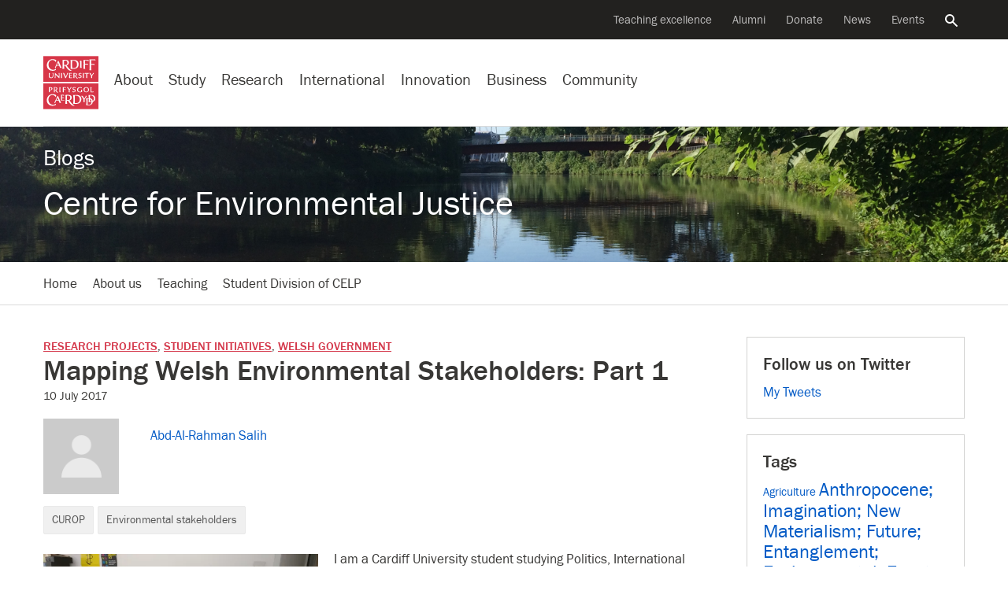

--- FILE ---
content_type: application/javascript
request_url: https://blogs.cardiff.ac.uk/centre-for-environmental-justice/wp-content/themes/wordpress-theme-cardiff-2020/assets/js/cu-scripts.js?ver=6.7.4
body_size: 495
content:
( function( $ ) {
    $(document).ready(function(){				
    var selected_nav = jQuery('[data-selectednav]').data('selectednav');    
    $('.nav-link[data-label="'+selected_nav+'"]').addClass('active'); 

    //$('#formId').attr('action', 'page2');
    $('.search-global form').attr('action', '//www.cardiff.ac.uk/search');
});

} )( jQuery );